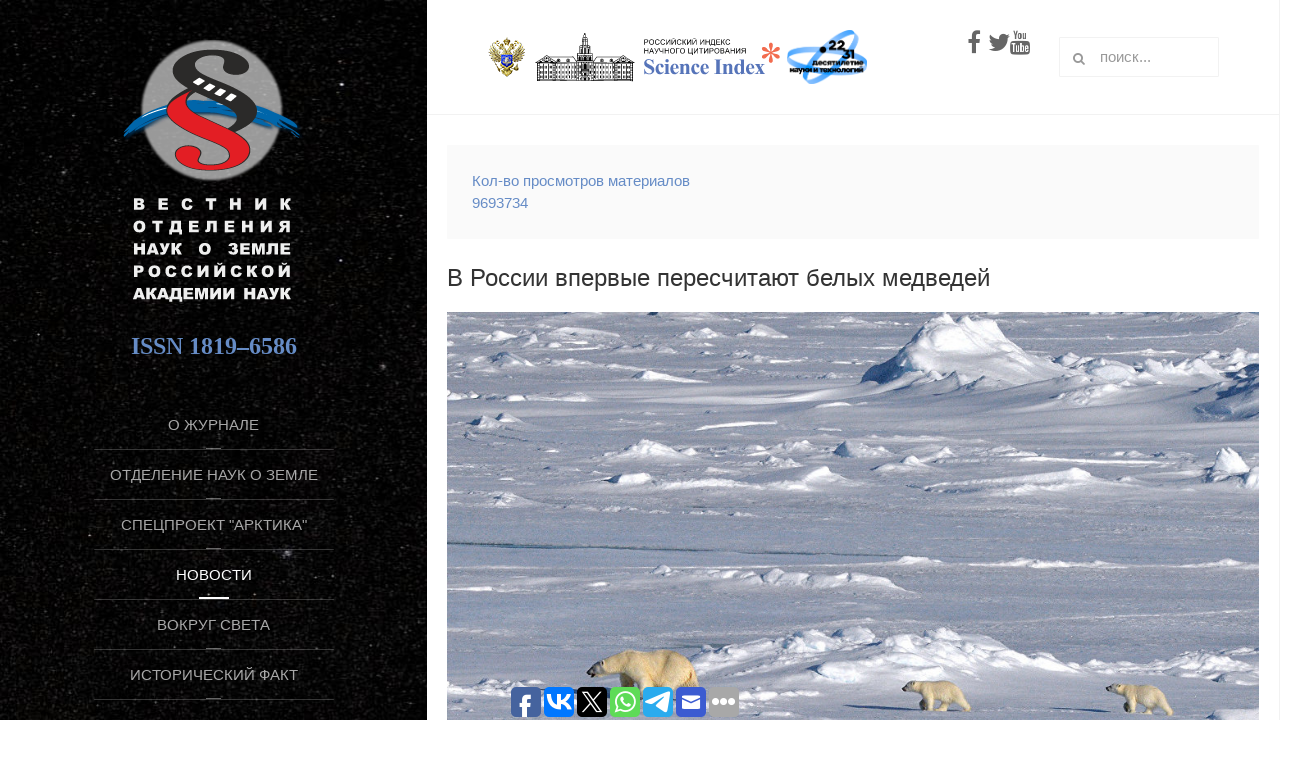

--- FILE ---
content_type: text/html; charset=utf-8
request_url: https://onznews.wdcb.ru/arktika/v-rossii-vpervye-pereschitayut-belykh-medvedej.html
body_size: 12498
content:
<!DOCTYPE HTML>
<html lang="ru-ru" dir="ltr"  data-config='{"twitter":0,"plusone":0,"facebook":0,"style":"default"}'>

<head>
  <meta name="msvalidate.01" content="B370973DC22C5F2B7240530165C07C25" />
  <meta name="google-site-verification" content="N300DSnNemNC6nB9UAKYYsewlLuy21SAxjyZs0PWZKo" />
      <!-- Polyfills for IE 11 
    <script src="https://cdnjs.cloudflare.com/ajax/libs/es6-shim/0.35.3/es6-shim.min.js"></script>
    <script src="https://polyfill.io/v3/polyfill.min.js?features=IntersectionObserver"></script> -->
<meta http-equiv="X-UA-Compatible" content="IE=edge">
<meta name="viewport" content="width=device-width, initial-scale=1">
<meta charset="utf-8" />
	<base href="https://onznews.wdcb.ru/arktika/v-rossii-vpervye-pereschitayut-belykh-medvedej.html" />
	<meta name="keywords" content="белые медведи, Арктика, науки о Земле, экология, нацпроект" />
	<meta name="author" content="Т. Пономаренко" />
	<meta property="og:image" content="https://onznews.wdcb.ru/images/news20/feb20/769282.jpg" />
	<meta property="twitter:image" content="https://onznews.wdcb.ru/images/news20/feb20/769282.jpg" />
	<meta property="og:title" content="В России впервые пересчитают белых медведей" />
	<meta property="twitter:title" content="В России впервые пересчитают белых медведей" />
	<meta property="og:description" content="В России впервые пересчитают белых медведей" />
	<meta property="twitter:description" content="В России впервые пересчитают белых медведей" />
	<meta name="description" content="В России впервые пересчитают белых медведей" />
	<meta name="generator" content="Joomla! - Open Source Content Management" />
	<title>В России впервые пересчитают белых медведей</title>
	<link href="/templates/yoo_aurora/favicon.ico" rel="shortcut icon" type="image/vnd.microsoft.icon" />
	<link href="/media/template/gzip.php?style-24ca9edb.css" rel="stylesheet" />
	<link href="https://onznews.wdcb.ru/plugins/content/fastsocialshare/style/style.css" rel="stylesheet" />
	<link href="/plugins/system/jce/css/content.css?badb4208be409b1335b815dde676300e" rel="stylesheet" />
	<link href="/plugins/content/pdf_embed/assets/css/style.css" rel="stylesheet" />
	<style>

 .cloaked_email span:before { content: attr(data-ep-a282b); } .cloaked_email span:after { content: attr(data-ep-b8994); } 

	</style>
	<script src="/media/template/gzip.php?jquery.min-08e2b163.js"></script>
	<script src="/media/template/gzip.php?jquery-noconflict-a171ae0f.js"></script>
	<script src="/media/template/gzip.php?jquery-migrate.min-c134be55.js"></script>
	<script src="/media/template/gzip.php?bootstrap.min-0e4f1a4a.js"></script>
	<script src="/media/widgetkit/uikit2-409ab3d1.js"></script>
	<script src="/media/widgetkit/wk-scripts-01098e81.js"></script>
	<script>
jQuery(function($){ initTooltips(); $("body").on("subform-row-add", initTooltips); function initTooltips (event, container) { container = container || document;$(container).find(".hasTooltip").tooltip({"html": true,"container": "body"});} });
 window.RegularLabs=window.RegularLabs||{};window.RegularLabs.EmailProtector=window.RegularLabs.EmailProtector||{unCloak:function(e,g){document.querySelectorAll("."+e).forEach(function(a){var f="",c="";a.className=a.className.replace(" "+e,"");a.querySelectorAll("span").forEach(function(d){for(name in d.dataset)0===name.indexOf("epA")&&(f+=d.dataset[name]),0===name.indexOf("epB")&&(c=d.dataset[name]+c)});if(c){var b=a.nextElementSibling;b&&"script"===b.tagName.toLowerCase()&&b.parentNode.removeChild(b);b=f+c;g?(a.parentNode.href="mailto:"+b,a.parentNode.removeChild(a)):a.innerHTML=b}})}}; 
GOOGLE_MAPS_API_KEY = "AIzaSyCyz2dxzgRS3kxGNknbvHoT1hqpchXnZps";
	</script>
	<meta property="og:title" content="В России впервые пересчитают белых медведей" />
	<meta property="og:type" content="article" />
	<meta property="og:image" content="https://onznews.wdcb.ru/images/news20/feb20/769282.jpg" />
	<meta property="og:url" content="https://onznews.wdcb.ru/arktika/v-rossii-vpervye-pereschitayut-belykh-medvedej.html" />
	<meta property="og:site_name" content="Журнал &quot;Вестник Отделения наук о Земле РАН&quot;" />
	<meta property="og:description" content="В России впервые пересчитают белых медведей" />

<link rel="apple-touch-icon-precomposed" href="/templates/yoo_aurora/apple_touch_icon.png">
<link rel="stylesheet" href="/media/template/gzip.php?bootstrap-0d99f48f.css">
<link rel="stylesheet" href="/media/template/gzip.php?theme-c73d05e6.css">
<script src="/media/template/gzip.php?theme-aa252057.js"></script>
  <script async src="//pagead2.googlesyndication.com/pagead/js/adsbygoogle.js"></script>
<script>
  (adsbygoogle = window.adsbygoogle || []).push({
    google_ad_client: "ca-pub-3747899550599414",
    enable_page_level_ads: true
  });
</script>

</head>

<body class="tm-isblog  tm-section-divider tm-sidebar-width-33 tm-sidebar-parallax tm-sidebar-background-fixed">

<div class="uk-grid tm-wrapper" data-uk-grid-match>

        <div class="uk-width-1-1 tm-sidebar-wrapper uk-hidden-medium uk-hidden-small">

                <div class="tm-sidebar-menu-container" data-uk-sticky>

                        <a class="tm-sidebar-logo" href="https://onznews.wdcb.ru">
	<!-- <img src="/images/onznews_logo.png" alt="Вестник ОНЗ РАН" width="150" /> --><img src="/images/onznews_logo_2016.svg" alt="Вестник ОНЗ РАН" width="200" />

	<div style="align: left;"><span style="font-family: impact, chicago; font-size: 18pt;"><strong>ISSN 1819–6586</strong></span></div></a>
            
                        <nav class="tm-sidebar-nav">
                <ul class="uk-navbar-nav uk-hidden-small">
<li><a href="/edbrd.html">О журнале</a></li><li class="uk-parent" data-uk-dropdown="{'preventflip':'y'}" aria-haspopup="true" aria-expanded="false"><a href="#">Отделение наук о Земле РАН</a>
<div class="uk-dropdown uk-dropdown-navbar uk-dropdown-width-1"><div class="uk-grid uk-dropdown-grid"><div class="uk-width-1-1"><ul class="uk-nav uk-nav-navbar"><li><a href="/news17/istoriya-otdeleniya-nauk-o-zemle-ran.html">История ОНЗ РАН</a></li><li><a href="/news17/galereya-akademikov-sekretarej-onz-ran.html">Галерея академиков-секретарей ОНЗ РАН</a></li></ul></div></div></div></li><li><a href="/arktika.html">Спецпроект "Арктика"</a></li><li class="uk-parent uk-active" data-uk-dropdown="{'preventflip':'y'}" aria-haspopup="true" aria-expanded="false"><a href="#">Новости</a>
<div class="uk-dropdown uk-dropdown-navbar uk-dropdown-width-3"><div class="uk-grid uk-dropdown-grid"><div class="uk-width-1-3"><ul class="uk-nav uk-nav-navbar"><li><a href="/jan26.html">Текущий выпуск</a></li><li><a href="/">Декабрь 2025</a></li><li><a href="/nov25.html">Ноябрь 2025 </a></li><li><a href="/oct25.html">Октябрь 2025</a></li><li><a href="/sep25.html">Сентябрь 2025</a></li><li><a href="/aug25.html">Август 2025</a></li><li><a href="/jul25.html">Июль 2025</a></li><li><a href="/jun25.html">Июнь 2025</a></li><li><a href="/may25.html">Май 2025</a></li><li><a href="/apr25.html">Апрель 2025</a></li><li><a href="/mar25.html">Март 2025</a></li><li><a href="/yan25.html">Январь 2025</a></li><li><a href="/feb25.html">Февраль 2025</a></li><li><a href="/yan22.html">Январь 2022</a></li><li><a href="/dec21.html">Декабрь 2021</a></li><li><a href="/">Ноябрь 2021</a></li><li><a href="/mar21.html">Март 2021</a></li><li><a href="/oct21.html">Октябрь 2021</a></li><li><a href="/">Сентябрь 2021</a></li><li><a href="/">Август 2021</a></li><li><a href="/jul21.html">Июль 2021</a></li><li><a href="/may21.html">Май 2021</a></li><li><a href="/jun21.html">Июнь 2021</a></li><li><a href="/apr21.html">Апрель 2021</a></li><li><a href="/feb21.html">Февраль 2021</a></li></ul></div><div class="uk-width-1-3"><ul class="uk-nav uk-nav-navbar"><li><a href="/yan21.html"> Январь 2021</a></li><li><a href="/dec20.html">Декабрь 2020</a></li><li><a href="/nov20.html">Ноябрь 2020</a></li><li><a href="/oct20.html">Октябрь 2020</a></li><li><a href="/sep20.html">Сентябрь 2020</a></li><li><a href="/jul20.html">Июль 2020</a></li><li><a href="/avg20.html">Август 2020</a></li><li><a href="/dec24.html">Декабрь 2024</a></li><li><a href="/nov24.html">Ноябрь 2024</a></li><li><a href="/oct24.html">Октябрь 2024</a></li><li><a href="/sep24.html">Сентябрь 2024</a></li><li><a href="/jul24.html">Июль 2024</a></li><li><a href="/aug24.html">Август 2024</a></li><li><a href="/jun24.html">Июнь 2024</a></li><li><a href="/jun20.html">Июнь 2020</a></li><li><a href="/may24.html">Май 2024</a></li><li><a href="/apr24.html">Апрель 2024</a></li><li><a href="/mar24.html">Март 2024</a></li><li><a href="/feb24.html">Февраль 2024</a></li><li><a href="/yan24.html">Январь 2024</a></li><li><a href="/dec23.html">Декабрь 2023</a></li><li><a href="/nov23.html">Ноябрь 2023</a></li><li><a href="/oct23.html">Октябрь 2023</a></li><li><a href="/sep23.html">Сентябрь 2023</a></li></ul></div><div class="uk-width-1-3"><ul class="uk-nav uk-nav-navbar"><li><a href="/">Август 2023</a></li><li><a href="/jul23.html">Июль 2023</a></li><li><a href="/">Июнь 2023</a></li><li><a href="/may23.html">Май 2023</a></li><li><a href="/apr23.html">Апрель 2023</a></li><li><a href="/mar23.html">Март 2023</a></li><li><a href="/">Февраль 2023</a></li><li><a href="/yan23.html">Январь 2023</a></li><li><a href="/dec22.html">Декабрь 2022</a></li><li><a href="/nov22.html">Ноябрь 2022</a></li><li><a href="/apr20.html">Апрель 2020</a></li><li><a href="/may20.html">Май 2020</a></li><li><a href="/mar20.html">Март 2020</a></li><li class="uk-active"><a href="/feb20.html">Февраль 2020</a></li><li><a href="/yan20.html">Январь 2020</a></li><li><a href="/">Октябрь 2022</a></li><li><a href="/sep22.html">Сентябрь 2022</a></li><li><a href="/aug22.html">Август 2022</a></li><li><a href="/jul22.html">Июль 2022</a></li><li><a href="/">Июнь 2022</a></li><li><a href="/may22.html">Май 2022</a></li><li><a href="/apr22.html">Апрель 2022</a></li><li><a href="/">Март 2022</a></li><li><a href="/feb22.html">Февраль 2022</a></li></ul></div></div></div></li><li><a href="/rWorld.html">Вокруг света</a></li><li class="uk-parent" data-uk-dropdown="{'preventflip':'y'}" aria-haspopup="true" aria-expanded="false"><a href="#">Исторический факт</a>
<div class="uk-dropdown uk-dropdown-navbar uk-dropdown-width-1"><div class="uk-grid uk-dropdown-grid"><div class="uk-width-1-1"><ul class="uk-nav uk-nav-navbar"><li><a href="/istoricheskij-fakt/istoricheskij-fakt-2022.html">2022</a></li><li><a href="/istoricheskij-fakt/istoricheskij-fakt-2021.html">2021</a></li><li><a href="/istoricheskij-fakt/istoricheskij-fakt-2020.html">2020</a></li><li><a href="/istoricheskij-fakt/istoricheskij-fakt-2019.html">2019</a></li><li><a href="/istoricheskij-fakt/istoricheskij-fakt-2018.html">2018</a></li></ul></div></div></div></li><li class="uk-parent" data-uk-dropdown="{'preventflip':'y'}" aria-haspopup="true" aria-expanded="false"><a href="#">Научные статьи</a>
<div class="uk-dropdown uk-dropdown-navbar uk-dropdown-width-2"><div class="uk-grid uk-dropdown-grid"><div class="uk-width-1-2"><ul class="uk-nav uk-nav-navbar"><li><a href="/publications/publ25.html">Статьи 2025</a></li><li><a href="/publications/publ22.html">Статьи 2022</a></li><li><a href="/publications/publ21.html">Статьи 2021</a></li><li><a href="/publications/publ20.html">Статьи 2020</a></li><li><a href="/publications/publ19.html">Статьи 2019</a></li><li><a href="/publications/publ18.html">Статьи 2018</a></li><li><a href="/publications/publ17.html">Статьи 2017</a></li><li><a href="/publications/publ16.html">Статьи 2016</a></li></ul></div><div class="uk-width-1-2"><ul class="uk-nav uk-nav-navbar"><li><a href="/publications/publ15.html">Статьи 2015</a></li><li><a href="/publications/publ14.html">Статьи 2014</a></li><li><a href="/publications/publ13.html">Статьи 2013</a></li><li><a href="/publications/publ12.html">Статьи 2012</a></li><li><a href="/publications/publ11.html">Статьи 2011</a></li><li><a href="/publications/publ10.html">Статьи 2010</a></li><li><a href="/publications/publ09.html">Статьи 2009</a></li></ul></div></div></div></li><li><a href="/intervyu.html">Интервью</a></li><li><a href="/presentations/onlinepres.html">Видеопрезентации</a></li><li><a href="/covid-19.html">COVID-19: мнение учёных</a></li><li class="uk-parent" data-uk-dropdown="{'preventflip':'y'}" aria-haspopup="true" aria-expanded="false"><a href="#">Авторам</a>
<div class="uk-dropdown uk-dropdown-navbar uk-dropdown-width-1"><div class="uk-grid uk-dropdown-grid"><div class="uk-width-1-1"><ul class="uk-nav uk-nav-navbar"><li><a href="/authors/artstyle.html">Рекомендации</a></li></ul></div></div></div></li><li class="uk-parent" data-uk-dropdown="{'preventflip':'y'}" aria-haspopup="true" aria-expanded="false"><a href="#">Архив новостей</a>
<div class="uk-dropdown uk-dropdown-navbar uk-dropdown-width-3"><div class="uk-grid uk-dropdown-grid"><div class="uk-width-1-3"><ul class="uk-nav uk-nav-navbar"><li class="uk-parent"><a href="#">Новости 2019</a>
<ul class="uk-nav-sub"><li><a href="/dec19.html">Декабрь 2019</a></li><li><a href="/nov19.html">Ноябрь 2019</a></li><li><a href="/oct19.html">Октябрь 2019</a></li><li><a href="/sep19.html">Сентябрь 2019</a></li><li><a href="/aug19.html">Август 2019</a></li><li><a href="/jul19.html">Июль 2019</a></li><li><a href="/jun19.html">Июнь 2019</a></li><li><a href="/may19.html">Май 2019</a></li><li><a href="/apr19.html">Апрель 2019</a></li><li><a href="/mar19.html">Март 2019</a></li><li><a href="/feb19.html">Февраль 2019</a></li><li><a href="/yan19.html">Январь 2019</a></li></ul></li><li class="uk-parent uk-nav-header">Новости 2018
<ul class="uk-nav-sub"><li><a href="/dec18.html">Декабрь 2018</a></li><li><a href="/nov18.html">Ноябрь 2018</a></li><li><a href="/oct18.html">Октябрь 2018</a></li><li><a href="/sep18.html">Сентябрь 2018</a></li><li><a href="/aug18.html">Август 2018</a></li><li><a href="/jul18.html">Июль 2018</a></li><li><a href="/jun18.html">Июнь 2018</a></li><li><a href="/may18.html">Май 2018</a></li><li><a href="/apr18.html">Апрель 2018</a></li><li><a href="/mar18.html">Март 2018</a></li><li><a href="/feb18.html">Февраль 2018</a></li><li><a href="/yan18.html">Январь 2018</a></li></ul></li></ul></div><div class="uk-width-1-3"><ul class="uk-nav uk-nav-navbar"><li class="uk-parent uk-nav-header">Новости 2016
<ul class="uk-nav-sub"><li><a href="/dec16.html">Декабрь 2016</a></li><li><a href="/nov16.html">Ноябрь 2016</a></li><li><a href="/oct16.html">Октябрь 2016</a></li><li><a href="/sep16.html">Сентябрь 2016</a></li><li><a href="/aug16.html">Август 2016</a></li><li><a href="/jul16.html">Июль 2016</a></li><li><a href="/jun16.html">Июнь 2016</a></li><li><a href="/may16.html">Май 2016</a></li><li><a href="/apr16.html">Апрель 2016</a></li><li><a href="/mar16.html">Март 2016</a></li><li><a href="/feb16.html">Февраль 2016</a></li><li><a href="/yan16.html">Январь 2016</a></li></ul></li><li><a href="/yan15.html">Новости 2015</a></li></ul></div><div class="uk-width-1-3"><ul class="uk-nav uk-nav-navbar"><li class="uk-parent uk-nav-header">Новости 2017
<ul class="uk-nav-sub"><li><a href="/dec17.html">Декабрь 2017</a></li><li><a href="/nov17.html">Ноябрь 2017</a></li><li><a href="/oct17.html">Октябрь 2017</a></li><li><a href="/sep17.html">Сентрябрь 2017</a></li><li><a href="/aug17.html">Август 2017</a></li><li><a href="/jul17.html">Июль 2017</a></li><li><a href="/jun17.html">Июнь 2017</a></li><li><a href="/may17.html">Май 2017</a></li><li><a href="/apr17.html">Апрель-2017</a></li><li><a href="/mar17.html">Март 2017</a></li><li><a href="/feb17.html">Февраль 2017</a></li><li><a href="/yan17.html">Январь 2017</a></li></ul></li></ul></div></div></div></li><li><a href="/edbrd/edbrd-0905.html">Контакты</a></li><li><a href="/blagodarnosti.html">Благодарности</a></li></ul>            </nav>
            
        </div>
        
                <div class="tm-sidebar-widget-container">

            
                        <div class="tm-sidebar-social uk-flex uk-flex-middle uk-flex-center">
                <div class="">
	<div style="align: left;"><span style="font-family: impact, chicago; font-size: 18pt;"><strong>ISSN 1819-6586</strong></span></div>
<a href="https://twitter.com/onznews" target="_blank" rel="noopener noreferrer" title="Вестник ОНЗ РАН Twitter"><em class="uk-icon-twitter"></em></a><a href="https://www.youtube.com/user/onznews" target="_blank" rel="noopener noreferrer" title="Вестник ОНЗ РАН YouTube Channel"><em class="uk-icon-youtube"></em></a></div>            </div>
            
        </div>
        
    </div>
    
    <div class="uk-width-1-1 tm-content-wrapper tm-footer-true">

            <div class="tm-toolbar uk-flex uk-flex-middle uk-flex-space-between uk-hidden-small uk-hidden-medium">

                            <div><div class="uk-panel">
	<a href="https://www.minobrnauki.gov.ru/" target="_blank" rel="noopener noreferrer" title="Министерство науки и высшего образования Российской Федерации (Минобрнауки России)"><img src="/images/MinisterstvoNaukiIVysshegoObrazovaniya.png" alt="MinisterstvoNaukiIVysshegoObrazovaniya" width="40" height="40" /></a>&nbsp; <a href="http://ras.ru" target="_blank" rel="noopener noreferrer" title="Российская академия наук"><img src="/images/logo/ras-logo.svg" alt="Российская академия наук" height="35" /></a>&nbsp;&nbsp;<a href="http://elibrary.ru/project_risc.asp" target="_blank" rel="noopener noreferrer" title="Российский индекс научного цитирования (РИНЦ)"><img src="/images/logo/scienceindex_logo.svg" alt="Российский индекс научного цитирования (РИНЦ)" width="140" height="40" /></a> <a href="https://xn--80aa3ak5a.xn--p1ai/" target="_blank" rel="noopener"><img src="/images/banners/10SciTechYear.png" alt="Год науки итехнологий" width="80" /></a><img alt="" width="100" />
<div style="float: right; font-size: 24px;"><a href="https://www.facebook.com/onzran" target="_blank" rel="noopener noreferrer" title="Вестник ОНЗ РАН Facebook"><em class="uk-icon-facebook"></em></a> <a href="https://twitter.com/onznews" target="_blank" rel="noopener noreferrer" title="Вестник ОНЗ РАН Twitter"><em class="uk-icon-twitter"></em></a><a href="https://www.youtube.com/user/onznews" target="_blank" rel="noopener noreferrer" title="Вестник ОНЗ РАН YouTube Channel"><em class="uk-icon-youtube"></em></a></div></div></div>
            
                            <div class="tm-search uk-text-right">
                    
<form id="search-40-6970a926018f5" class="uk-search" action="/feb20.html" method="post" data-uk-search="{'source': '/index.php?option=com_search&amp;tmpl=raw&amp;type=json&amp;ordering=&amp;searchphrase=all', 'param': 'searchword', 'msgResultsHeader': 'Результаты поиска', 'msgMoreResults': 'Показать все результаты', 'msgNoResults': 'Ничего не найдено!', flipDropdown: 1}">
	<input class="uk-search-field" type="text" name="searchword" placeholder="поиск...">
	<input type="hidden" name="task"   value="search">
	<input type="hidden" name="option" value="com_search">
	<input type="hidden" name="Itemid" value="107">
</form>
                </div>
            
        </div>
    
            <nav class="tm-navbar uk-navbar uk-hidden-large">

                            <a href="#offcanvas" class="uk-navbar-toggle" data-uk-offcanvas></a>
            
                            <div class="uk-navbar-content uk-navbar-center"><a class="tm-logo-small" href="https://onznews.wdcb.ru">
	<img class="uk-responsive-height" src="/images/onznews_logo_small.png" alt="Вестник ОНЗ РАН" width="120" /></a></div>
            
        </nav>
    
        
        <div class="tm-content-container">

            
            
            
            
                        <hr class="tm-grid-divider">
            <div class="tm-middle uk-grid" data-uk-grid-match data-uk-grid-margin>

                                <div class="tm-main uk-width-medium-1-1">

                                        <section class="tm-main-top uk-grid uk-grid-divider" data-uk-grid-match="{target:'> div > .uk-panel'}" data-uk-grid-margin>
<div class="uk-width-1-1"><div class="uk-panel uk-panel-box uk-text-primary"><dl class="stats-moduleuk-text-primary">
	<dt>Кол-во просмотров материалов</dt>
	<dd>9693734</dd>
</dl>
</div></div>
</section>
                    
                                        <main class="tm-content">

                        
                        <div id="system-message-container">
</div>
<article class="uk-article" data-permalink="http://onznews.wdcb.ru/arktika/v-rossii-vpervye-pereschitayut-belykh-medvedej.html">

	
		<h1 class="uk-article-title">
					В России впервые пересчитают белых медведей			</h1>
	
	
	
	
	
			
<figure class="uk-overlay uk-overlay-hover"><img src="/images/news20/feb20/769282.jpg" alt="rift rio grande" class="uk-responsive-height uk-overlay-scale" /> <figcaption class="uk-overlay-panel uk-overlay-background uk-overlay-bottom uk-overlay-slide-bottom"> Фото: freepik.com</figcaption></figure>
<p>12 февраля 2020 г.</p>
<p>В России в&nbsp;рамках нацпроекта «Экология» впервые в&nbsp;истории страны проведут полный учёт численности белого медведя. Такое решение было принято по&nbsp;итогам заседания рабочей группы при&nbsp;<strong>Минприроды России</strong> по&nbsp;вопросам сохранения и&nbsp;восстановления белого медведя.</p>
 
<p>Планируется, что в&nbsp;2021 году будет проведён авиаучёт хищников в&nbsp;Чукотском и&nbsp;Восточно-Сибирском морях, в&nbsp;2022 году&nbsp;— в&nbsp;море Лаптевых и&nbsp;Карском море, в&nbsp;2023-м&nbsp;— в&nbsp;восточной части Баренцева моря и&nbsp;акватории Земли Франца Иосифа.</p>
<p>«Таким образом, впервые в&nbsp;истории будут получены самые полные данные о&nbsp;состоянии популяции белого медведя на&nbsp;территории нашей страны»,&nbsp;— сообщает пресс-служба министерства.<br />Ключевой темой встречи стало планирование и&nbsp;предстоящая подготовка к&nbsp;мониторингу популяции на&nbsp;территории России.</p>
<p>«В соответствии с&nbsp;дорожной картой проекта, 2020 год отведён подготовительным мероприятиям: разработке, утверждению и&nbsp;согласованию детального плана авиаучётных работ, проведению тренингов для&nbsp;участников проекта, закупке оборудования, разработке и&nbsp;утверждению методических рекомендаций по&nbsp;организации и&nbsp;проведению учёта белого медведя»,&nbsp;— говорится в&nbsp;сообщении.</p>
<p>На встрече рабочей группы также отметили, что в&nbsp;ходе изучения косолапых предусмотрена реализация не&nbsp;только стратегии сохранения белого медведя в&nbsp;России, но&nbsp;и соблюдение международных соглашений, таких как&nbsp;соглашение о&nbsp;сохранении белых медведей 1973 года, заключённое между СССР, Канадой, Данией, Норвегией и&nbsp;США, а&nbsp;также соглашение между правительствами России и&nbsp;США о&nbsp;сохранении и&nbsp;использовании чукотско-аляскинской популяции белого медведя, заключённого в&nbsp;2000 году.</p>
<p>Источник: <strong>Arctic.ru</strong></p>	
	
	
		<p><a href="/index.php?option=com_content&amp;view=article&amp;id=1557%3Av-rossii-vpervye-pereschitayut-belykh-medvedej&amp;catid=160&amp;tmpl=component&amp;print=1&amp;layout=default&amp;Itemid=713" class="uk-margin-right" title="Распечатать материал < В России впервые пересчитают белых медведей >" onclick="window.open(this.href,'win2','status=no,toolbar=no,scrollbars=yes,titlebar=no,menubar=no,resizable=yes,width=640,height=480,directories=no,location=no'); return false;" rel="nofollow">	Печать</a><a href="/index.php?option=com_mailto&amp;tmpl=component&amp;template=yoo_aurora&amp;link=7387e0025b151eb6120288c6721b7968f1a7f1c3" class="uk-margin-right" title="Отправить ссылку другу" onclick="window.open(this.href,'win2','width=400,height=450,menubar=yes,resizable=yes'); return false;" rel="nofollow">	E-mail</a></p>
	
	
		<ul class="uk-pagination">
				<li class="uk-pagination-previous">
			<a href="/arktika/raskryta-pravda-o-klimaticheskoj-bombe-v-arktike.html"><i class="uk-icon-angle-double-left"></i> Назад</a>
		</li>
		
				<li class="uk-pagination-next">
			<a href="/arktika/tayanie-ldov-izmenilo-arkticheskoe-techenie.html">Вперед <i class="uk-icon-angle-double-right"></i></a>
		</li>
			</ul>
	
	
</article><div><a href="http://www.artio.net" style="font-size: 8px; visibility: visible; display: inline;" title="Web development, Joomla, CMS, CRM, Online shop software, databases">Joomla SEF URLs by Artio</a></div>
                    </main>
                    
                    
                </div>
                
                                                
            </div>
            
            
            
            
            

        </div>

        
                <div class="tm-block-footer uk-text-center uk-text-muted">

            <div class="uk-panel">
	<p><abbr title="International Standard Serial Number">ISSN</abbr><span class="hidden">:</span> 1819-6586</p>
<div itemscope="itemscope" itemtype="http://schema.org/Organization">
<div class="uk-block-footer uk-block-secondary uk-contrast" style="font-size: 0.6875em; line-height: 1.455em;"><em class="uk-icon-copyright"></em> 2009–<script type="text/javascript">document.write(new Date().getFullYear())</script>
<span itemprop="name">"Вестник ОНЗ РАН"</span> издается <a href="http://www.gcras.ru" target="_blank" rel="noopener noreferrer">Геофизическим центром РАН</a>&nbsp;&nbsp;&nbsp;<span class="uk-text-bold uk-text-primary uk-text-large">18+</span><br />При полном или частичном использовании материалов ссылка на "Вестник&nbsp;ОНЗ&nbsp;РАН" обязательна. Для сетевых изданий обязательна гиперссылка на сайт "Вестника&nbsp;ОНЗ&nbsp;РАН"&nbsp;— onznews.wdcb.ru. <br />Средство массовой информации "Вестник Отделения наук о Земле РАН" зарегистрировано 04 октября 2011 года в форме распространения "Электронное периодическое издание". Выдано свидетельство о регистрации СМИ ЭЛ № ФС 77 - 46858 от 04.10.2011.<br />
<div itemscope="itemscope" itemtype="http://schema.org/PostalAddress" itemprop="address"><em class="uk-icon-envelope"></em>&nbsp;Адрес:&nbsp;<span itemprop="streetAddress">ул. Молодежная, д. 3</span>, г. <span itemprop="addressLocality">Москва</span>, <span itemprop="postalCode">119296</span></div>
<em class="uk-icon-envelope-o"></em>&nbsp;<!-- Этот адрес электронной почты защищен от спам-ботов. --><a href="javascript:/* Этот адрес электронной почты защищен от спам-ботов.*/"><span onclick="yaCounter331019.reachGoal('pismo');" itemprop="email"><span class="cloaked_email ep_2ae99068"><span data-ep-a282b="o&#110;&#122;" data-ep-b8994=""><span data-ep-b8994="&#46;&#114;&#117;" data-ep-a282b="&#110;e&#119;"><span data-ep-b8994="dcb" data-ep-a282b="s&#64;w"></span></span></span></span></span><script>RegularLabs.EmailProtector.unCloak("ep_2ae99068");</script><span class="cloaked_email ep_b1df7074" style="display:none;"><span data-ep-b8994="" data-ep-a282b="on&#122;"><span data-ep-a282b="n&#101;w" data-ep-b8994=".&#114;u"><span data-ep-a282b="&#115;&#64;w" data-ep-b8994="&#100;cb"></span></span></span></span></a><script>RegularLabs.EmailProtector.unCloak("ep_b1df7074", true);</script>,&nbsp;<em class="uk-icon-phone"></em>&nbsp;<span itemprop="telephone">+7-495&nbsp;930-05-46</span>,&nbsp;<em class="uk-icon-fax"></em>&nbsp;<span itemprop="faxNumber">+7-495&nbsp;930-05-06</span> <a href="https://webmaster.yandex.ru/siteinfo/?site=https://onznews.wdcb.ru"><br /><img src="https://yandex.ru/cycounter?https://onznews.wdcb.ru&theme=light&lang=ru" alt="" width="88" height="31" border="0" /></a></div>
</div></div>
        </div>
        
                <footer class="tm-footer uk-flex uk-flex-middle uk-flex-center">

                        <a class="tm-totop-scroller" data-uk-smooth-scroll href="#"></a>
            
            <div class="uk-panel"><ul class="uk-subnav uk-subnav-line">
<li><a href="http://onznews.wdcb.ru">Главная</a></li><li><a href="/publications/publ15.html">Статьи</a></li><li><a href="/edbrd.html">О журнале</a></li><li><a href="/index.php?Itemid=587&amp;option=com_osmap&amp;view=xml&amp;id=1&amp;format=xml">sitemap-xml</a></li><li><a href="/istoricheskij-fakt.html">istoricheskij-fakt-2018</a></li></ul></div>
        </footer>
        
    </div>

</div>

<!-- Yandex.Metrika informer --> <a href="https://metrika.yandex.ru/stat/?id=331019&amp;from=informer" target="_blank" rel="nofollow"><img src="https://informer.yandex.ru/informer/331019/1_0_2086CAFF_0066AAFF_1_pageviews" style="width:80px; height:15px; border:0;" alt="Яндекс.Метрика" title="Яндекс.Метрика: данные за сегодня (просмотры)" class="ym-advanced-informer" data-cid="331019" data-lang="ru" /></a> <!-- /Yandex.Metrika informer --> <!-- Yandex.Metrika counter --> <script type="text/javascript" > (function(m,e,t,r,i,k,a){m[i]=m[i]||function(){(m[i].a=m[i].a||[]).push(arguments)}; m[i].l=1*new Date();k=e.createElement(t),a=e.getElementsByTagName(t)[0],k.async=1,k.src=r,a.parentNode.insertBefore(k,a)}) (window, document, "script", "https://mc.yandex.ru/metrika/tag.js", "ym"); ym(331019, "init", { clickmap:true, trackLinks:true, accurateTrackBounce:true }); </script> <noscript><div><img src="https://mc.yandex.ru/watch/331019" style="position:absolute; left:-9999px;" alt="" /></div></noscript> <!-- /Yandex.Metrika counter -->




<!------------------- STAR COUNTERS  ------------->

<!--LiveInternet counter--><script type="text/javascript">document.write("<a href='//www.liveinternet.ru/click' target=_blank><img src='//counter.yadro.ru/hit?t26.11;r" + escape(top.document.referrer) + ((typeof(screen)=="undefined")?"":";s"+screen.width+"*"+screen.height+"*"+(screen.colorDepth?screen.colorDepth:screen.pixelDepth)) + ";u" + escape(document.URL) +";h"+escape(document.title.substring(0,80)) +  ";" + Math.random() + "' border=0 width=88 height=15 alt='' title='LiveInternet: показано число посетителей за сегодня'><\/a>")</script><!--/LiveInternet-->
<!-- Rating@Mail.ru counter -->
<script type="text/javascript">
var _tmr = window._tmr || (window._tmr = []);
_tmr.push({id: "2764511", type: "pageView", start: (new Date()).getTime()});
(function (d, w, id) {
  if (d.getElementById(id)) return;
  var ts = d.createElement("script"); ts.type = "text/javascript"; ts.async = true; ts.id = id;
  ts.src = (d.location.protocol == "https:" ? "https:" : "http:") + "//top-fwz1.mail.ru/js/code.js";
  var f = function () {var s = d.getElementsByTagName("script")[0]; s.parentNode.insertBefore(ts, s);};
  if (w.opera == "[object Opera]") { d.addEventListener("DOMContentLoaded", f, false); } else { f(); }
})(document, window, "topmailru-code");
</script><noscript><div style="position:absolute;left:-10000px;">
<img src="//top-fwz1.mail.ru/counter?id=2764511;js=na" style="border:0;" height="1" width="1" alt="Рейтинг@Mail.ru" />
</div></noscript>
<!-- //Rating@Mail.ru counter -->


<!-- Top100 (Kraken) Widget -->
<span id="top100_widget"></span>
<!-- END Top100 (Kraken) Widget -->

<!-- Top100 (Kraken) Counter -->
<script>
    (function (w, d, c) {
    (w[c] = w[c] || []).push(function() {
        var options = {
            project: 4425114,
            element: 'top100_widget',
        };
        try {
            w.top100Counter = new top100(options);
        } catch(e) { }
    });
    var n = d.getElementsByTagName("script")[0],
    s = d.createElement("script"),
    f = function () { n.parentNode.insertBefore(s, n); };
    s.type = "text/javascript";
    s.async = true;
    s.src =
    (d.location.protocol == "https:" ? "https:" : "http:") +
    "//st.top100.ru/top100/top100.js";

    if (w.opera == "[object Opera]") {
    d.addEventListener("DOMContentLoaded", f, false);
} else { f(); }
})(window, document, "_top100q");
</script>
<noscript>
  <img src="//counter.rambler.ru/top100.cnt?pid=4425114" alt="Топ-100" />
</noscript>
<!-- END Top100 (Kraken) Counter -->


<style>.async-hide { opacity: 0 !important} </style>
<script>(function(a,s,y,n,c,h,i,d,e){s.className+=' '+y;h.start=1*new Date;
h.end=i=function(){s.className=s.className.replace(RegExp(' ?'+y),'')};
(a[n]=a[n]||[]).hide=h;setTimeout(function(){i();h.end=null},c);h.timeout=c;
})(window,document.documentElement,'async-hide','dataLayer',4000,
{'GTM-M5M9C8D':true});</script>




<!-- Разметка JSON-LD, созданная Мастером разметки структурированных данных. -->
<script type="application/ld+json">
{
  "@context" : "http://schema.org",
  "@type" : "LocalBusiness",
  "name" : "Вестник ОНЗ РАН",
  "image" : "https://onznews.wdcb.ru/images/onznews_logo_2016.svg",
  "telephone" : "+7-495 930-05-46",
  "email" : "onznews" + String.fromCharCode(64) + "wdcb" + String.fromCharCode(46) + "ru",
  "address" : {
    "@type" : "PostalAddress",
    "streetAddress" : "ул. Молодежная, д. 3",
    "addressLocality" : "Москва",
    "addressCountry" : "РФ",
    "postalCode" : "119296"
  },
  "openingHoursSpecification" : [
   {
      "@type": "OpeningHoursSpecification",
      "closes": "17:00:00",
      "dayOfWeek": "http://schema.org/Monday",
      "opens": "09:00:00"
    },
	{
      "@type": "OpeningHoursSpecification",
      "closes": "17:00:00",
      "dayOfWeek": "http://schema.org/Tuesday",
      "opens": "09:00:00"
    },  
	{
      "@type": "OpeningHoursSpecification",
      "closes": "17:00:00",
      "dayOfWeek":  "http://schema.org/Wednesday",
      "opens": "09:00:00"
    },
	{
      "@type": "OpeningHoursSpecification",
      "closes":  "17:00:00",
      "dayOfWeek": "http://schema.org/Thursday",
      "opens": "09:00:00"
    },
    {
      "@type": "OpeningHoursSpecification",
      "closes": "17:00:00",
      "dayOfWeek":  "http://schema.org/Friday",
      "opens": "09:00:00"
    },
    {
      "@type": "OpeningHoursSpecification",
      "closes":  "17:00:00",
      "dayOfWeek": "http://schema.org/Sunday",
      "opens":  "09:00:00"
    },
    {
      "@type": "OpeningHoursSpecification",
      "closes": "17:00:00" ,
      "dayOfWeek": "http://schema.org/Saturday",
      "opens": "09:00:00"
    }  
  ],
  "url" : "https://onznews.wdcb.ru/"
}
</script>
                <meta name="msvalidate.01" content="B370973DC22C5F2B7240530165C07C25" />

<script type="text/javascript">(function(w,doc) {
if (!w.__utlWdgt ) {
    w.__utlWdgt = true;
    var d = doc, s = d.createElement('script'), g = 'getElementsByTagName';
    s.type = 'text/javascript'; s.charset='UTF-8'; s.async = true;
    s.src = ('https:' == w.location.protocol ? 'https' : 'http')  + '://w.uptolike.com/widgets/v1/uptolike.js';
    var h=d[g]('body')[0];
    h.appendChild(s);
}})(window,document);
</script>
<div data-mobile-view="true" data-share-size="30" data-like-text-enable="false" data-background-alpha="0.0" data-pid="1673240" data-mode="share" data-background-color="#ffffff" data-share-shape="round-rectangle" data-share-counter-size="12" data-icon-color="#ffffff" data-mobile-sn-ids="fb.vk.tw.ok.wh.tm.vb." data-text-color="#000000" data-buttons-color="#FFFFFF" data-counter-background-color="#ffffff" data-share-counter-type="common" data-orientation="fixed-bottom" data-following-enable="false" data-sn-ids="fb.vk.tw.wh.tm.em." data-preview-mobile="false" data-selection-enable="false" data-exclude-show-more="false" data-share-style="1" data-counter-background-alpha="1.0" data-top-button="false" class="uptolike-buttons" ></div>
<div id="offcanvas" class="uk-offcanvas">
    <div class="uk-offcanvas-bar"><div class="uk-panel">
<form id="search-123-6970a92602b94" class="uk-search" action="/feb20.html" method="post" >
	<input class="uk-search-field" type="text" name="searchword" placeholder="поиск...">
	<input type="hidden" name="task"   value="search">
	<input type="hidden" name="option" value="com_search">
	<input type="hidden" name="Itemid" value="107">
</form>
</div>
<ul class="uk-nav uk-nav-parent-icon uk-nav-offcanvas" data-uk-nav="{}">
<li><a href="/edbrd.html">О журнале</a></li><li class="uk-parent"><a href="#">Отделение наук о Земле РАН</a>
<ul class="uk-nav-sub"><li><a href="/news17/istoriya-otdeleniya-nauk-o-zemle-ran.html">История ОНЗ РАН</a></li><li><a href="/news17/galereya-akademikov-sekretarej-onz-ran.html">Галерея академиков-секретарей ОНЗ РАН</a></li></ul></li><li><a href="/arktika.html">Спецпроект "Арктика"</a></li><li class="uk-parent uk-active"><a href="#">Новости</a>
<ul class="uk-nav-sub"><li><a href="/jan26.html">Текущий выпуск</a></li><li><a href="/">Декабрь 2025</a></li><li><a href="/nov25.html">Ноябрь 2025 </a></li><li><a href="/oct25.html">Октябрь 2025</a></li><li><a href="/sep25.html">Сентябрь 2025</a></li><li><a href="/aug25.html">Август 2025</a></li><li><a href="/jul25.html">Июль 2025</a></li><li><a href="/jun25.html">Июнь 2025</a></li><li><a href="/may25.html">Май 2025</a></li><li><a href="/apr25.html">Апрель 2025</a></li><li><a href="/mar25.html">Март 2025</a></li><li><a href="/yan25.html">Январь 2025</a></li><li><a href="/feb25.html">Февраль 2025</a></li><li><a href="/yan22.html">Январь 2022</a></li><li><a href="/dec21.html">Декабрь 2021</a></li><li><a href="/">Ноябрь 2021</a></li><li><a href="/mar21.html">Март 2021</a></li><li><a href="/oct21.html">Октябрь 2021</a></li><li><a href="/">Сентябрь 2021</a></li><li><a href="/">Август 2021</a></li><li><a href="/jul21.html">Июль 2021</a></li><li><a href="/may21.html">Май 2021</a></li><li><a href="/jun21.html">Июнь 2021</a></li><li><a href="/apr21.html">Апрель 2021</a></li><li><a href="/feb21.html">Февраль 2021</a></li><li><a href="/yan21.html"> Январь 2021</a></li><li><a href="/dec20.html">Декабрь 2020</a></li><li><a href="/nov20.html">Ноябрь 2020</a></li><li><a href="/oct20.html">Октябрь 2020</a></li><li><a href="/sep20.html">Сентябрь 2020</a></li><li><a href="/jul20.html">Июль 2020</a></li><li><a href="/avg20.html">Август 2020</a></li><li><a href="/dec24.html">Декабрь 2024</a></li><li><a href="/nov24.html">Ноябрь 2024</a></li><li><a href="/oct24.html">Октябрь 2024</a></li><li><a href="/sep24.html">Сентябрь 2024</a></li><li><a href="/jul24.html">Июль 2024</a></li><li><a href="/aug24.html">Август 2024</a></li><li><a href="/jun24.html">Июнь 2024</a></li><li><a href="/jun20.html">Июнь 2020</a></li><li><a href="/may24.html">Май 2024</a></li><li><a href="/apr24.html">Апрель 2024</a></li><li><a href="/mar24.html">Март 2024</a></li><li><a href="/feb24.html">Февраль 2024</a></li><li><a href="/yan24.html">Январь 2024</a></li><li><a href="/dec23.html">Декабрь 2023</a></li><li><a href="/nov23.html">Ноябрь 2023</a></li><li><a href="/oct23.html">Октябрь 2023</a></li><li><a href="/sep23.html">Сентябрь 2023</a></li><li><a href="/">Август 2023</a></li><li><a href="/jul23.html">Июль 2023</a></li><li><a href="/">Июнь 2023</a></li><li><a href="/may23.html">Май 2023</a></li><li><a href="/apr23.html">Апрель 2023</a></li><li><a href="/mar23.html">Март 2023</a></li><li><a href="/">Февраль 2023</a></li><li><a href="/yan23.html">Январь 2023</a></li><li><a href="/dec22.html">Декабрь 2022</a></li><li><a href="/nov22.html">Ноябрь 2022</a></li><li><a href="/apr20.html">Апрель 2020</a></li><li><a href="/may20.html">Май 2020</a></li><li><a href="/mar20.html">Март 2020</a></li><li class="uk-active"><a href="/feb20.html">Февраль 2020</a></li><li><a href="/yan20.html">Январь 2020</a></li><li><a href="/">Октябрь 2022</a></li><li><a href="/sep22.html">Сентябрь 2022</a></li><li><a href="/aug22.html">Август 2022</a></li><li><a href="/jul22.html">Июль 2022</a></li><li><a href="/">Июнь 2022</a></li><li><a href="/may22.html">Май 2022</a></li><li><a href="/apr22.html">Апрель 2022</a></li><li><a href="/">Март 2022</a></li><li><a href="/feb22.html">Февраль 2022</a></li></ul></li><li><a href="/rWorld.html">Вокруг света</a></li><li class="uk-parent"><a href="#">Исторический факт</a>
<ul class="uk-nav-sub"><li><a href="/istoricheskij-fakt/istoricheskij-fakt-2022.html">2022</a></li><li><a href="/istoricheskij-fakt/istoricheskij-fakt-2021.html">2021</a></li><li><a href="/istoricheskij-fakt/istoricheskij-fakt-2020.html">2020</a></li><li><a href="/istoricheskij-fakt/istoricheskij-fakt-2019.html">2019</a></li><li><a href="/istoricheskij-fakt/istoricheskij-fakt-2018.html">2018</a></li></ul></li><li class="uk-parent"><a href="#">Научные статьи</a>
<ul class="uk-nav-sub"><li><a href="/publications/publ25.html">Статьи 2025</a></li><li><a href="/publications/publ22.html">Статьи 2022</a></li><li><a href="/publications/publ21.html">Статьи 2021</a></li><li><a href="/publications/publ20.html">Статьи 2020</a></li><li><a href="/publications/publ19.html">Статьи 2019</a></li><li><a href="/publications/publ18.html">Статьи 2018</a></li><li><a href="/publications/publ17.html">Статьи 2017</a></li><li><a href="/publications/publ16.html">Статьи 2016</a></li><li><a href="/publications/publ15.html">Статьи 2015</a></li><li><a href="/publications/publ14.html">Статьи 2014</a></li><li><a href="/publications/publ13.html">Статьи 2013</a></li><li><a href="/publications/publ12.html">Статьи 2012</a></li><li><a href="/publications/publ11.html">Статьи 2011</a></li><li><a href="/publications/publ10.html">Статьи 2010</a></li><li><a href="/publications/publ09.html">Статьи 2009</a></li></ul></li><li><a href="/intervyu.html">Интервью</a></li><li><a href="/presentations/onlinepres.html">Видеопрезентации</a></li><li><a href="/covid-19.html">COVID-19: мнение учёных</a></li><li class="uk-parent"><a href="#">Авторам</a>
<ul class="uk-nav-sub"><li><a href="/authors/artstyle.html">Рекомендации</a></li></ul></li><li class="uk-parent"><a href="#">Архив новостей</a>
<ul class="uk-nav-sub"><li class="uk-parent"><a href="#">Новости 2019</a>
<ul><li><a href="/dec19.html">Декабрь 2019</a></li><li><a href="/nov19.html">Ноябрь 2019</a></li><li><a href="/oct19.html">Октябрь 2019</a></li><li><a href="/sep19.html">Сентябрь 2019</a></li><li><a href="/aug19.html">Август 2019</a></li><li><a href="/jul19.html">Июль 2019</a></li><li><a href="/jun19.html">Июнь 2019</a></li><li><a href="/may19.html">Май 2019</a></li><li><a href="/apr19.html">Апрель 2019</a></li><li><a href="/mar19.html">Март 2019</a></li><li><a href="/feb19.html">Февраль 2019</a></li><li><a href="/yan19.html">Январь 2019</a></li></ul></li><li class="uk-parent uk-nav-header">Новости 2018
<ul><li><a href="/dec18.html">Декабрь 2018</a></li><li><a href="/nov18.html">Ноябрь 2018</a></li><li><a href="/oct18.html">Октябрь 2018</a></li><li><a href="/sep18.html">Сентябрь 2018</a></li><li><a href="/aug18.html">Август 2018</a></li><li><a href="/jul18.html">Июль 2018</a></li><li><a href="/jun18.html">Июнь 2018</a></li><li><a href="/may18.html">Май 2018</a></li><li><a href="/apr18.html">Апрель 2018</a></li><li><a href="/mar18.html">Март 2018</a></li><li><a href="/feb18.html">Февраль 2018</a></li><li><a href="/yan18.html">Январь 2018</a></li></ul></li><li class="uk-parent uk-nav-header">Новости 2016
<ul><li><a href="/dec16.html">Декабрь 2016</a></li><li><a href="/nov16.html">Ноябрь 2016</a></li><li><a href="/oct16.html">Октябрь 2016</a></li><li><a href="/sep16.html">Сентябрь 2016</a></li><li><a href="/aug16.html">Август 2016</a></li><li><a href="/jul16.html">Июль 2016</a></li><li><a href="/jun16.html">Июнь 2016</a></li><li><a href="/may16.html">Май 2016</a></li><li><a href="/apr16.html">Апрель 2016</a></li><li><a href="/mar16.html">Март 2016</a></li><li><a href="/feb16.html">Февраль 2016</a></li><li><a href="/yan16.html">Январь 2016</a></li></ul></li><li><a href="/yan15.html">Новости 2015</a></li><li class="uk-parent uk-nav-header">Новости 2017
<ul><li><a href="/dec17.html">Декабрь 2017</a></li><li><a href="/nov17.html">Ноябрь 2017</a></li><li><a href="/oct17.html">Октябрь 2017</a></li><li><a href="/sep17.html">Сентрябрь 2017</a></li><li><a href="/aug17.html">Август 2017</a></li><li><a href="/jul17.html">Июль 2017</a></li><li><a href="/jun17.html">Июнь 2017</a></li><li><a href="/may17.html">Май 2017</a></li><li><a href="/apr17.html">Апрель-2017</a></li><li><a href="/mar17.html">Март 2017</a></li><li><a href="/feb17.html">Февраль 2017</a></li><li><a href="/yan17.html">Январь 2017</a></li></ul></li></ul></li><li><a href="/edbrd/edbrd-0905.html">Контакты</a></li><li><a href="/blagodarnosti.html">Благодарности</a></li></ul></div>
</div>

</body>
</html>


--- FILE ---
content_type: text/html; charset=utf-8
request_url: https://www.google.com/recaptcha/api2/aframe
body_size: 267
content:
<!DOCTYPE HTML><html><head><meta http-equiv="content-type" content="text/html; charset=UTF-8"></head><body><script nonce="3-ZAnyDtwJV8ztJdP8lx4w">/** Anti-fraud and anti-abuse applications only. See google.com/recaptcha */ try{var clients={'sodar':'https://pagead2.googlesyndication.com/pagead/sodar?'};window.addEventListener("message",function(a){try{if(a.source===window.parent){var b=JSON.parse(a.data);var c=clients[b['id']];if(c){var d=document.createElement('img');d.src=c+b['params']+'&rc='+(localStorage.getItem("rc::a")?sessionStorage.getItem("rc::b"):"");window.document.body.appendChild(d);sessionStorage.setItem("rc::e",parseInt(sessionStorage.getItem("rc::e")||0)+1);localStorage.setItem("rc::h",'1768991677014');}}}catch(b){}});window.parent.postMessage("_grecaptcha_ready", "*");}catch(b){}</script></body></html>

--- FILE ---
content_type: application/javascript;charset=utf-8
request_url: https://w.uptolike.com/widgets/v1/version.js?cb=cb__utl_cb_share_1768991674351517
body_size: 397
content:
cb__utl_cb_share_1768991674351517('1ea92d09c43527572b24fe052f11127b');

--- FILE ---
content_type: application/javascript;charset=utf-8
request_url: https://w.uptolike.com/widgets/v1/widgets-batch.js?params=JTVCJTdCJTIycGlkJTIyJTNBJTIyMTY3MzI0MCUyMiUyQyUyMnVybCUyMiUzQSUyMmh0dHBzJTNBJTJGJTJGb256bmV3cy53ZGNiLnJ1JTJGYXJrdGlrYSUyRnYtcm9zc2lpLXZwZXJ2eWUtcGVyZXNjaGl0YXl1dC1iZWx5a2gtbWVkdmVkZWouaHRtbCUyMiU3RCU1RA==&mode=0&callback=callback__utl_cb_share_1768991675091824
body_size: 420
content:
callback__utl_cb_share_1768991675091824([{
    "pid": "1673240",
    "subId": 0,
    "initialCounts": {"fb":0,"tw":0,"tb":0,"ok":0,"vk":0,"ps":0,"gp":0,"mr":0,"lj":0,"li":0,"sp":0,"su":0,"ms":0,"fs":0,"bl":0,"dg":0,"sb":0,"bd":0,"rb":0,"ip":0,"ev":0,"bm":0,"em":0,"pr":0,"vd":0,"dl":0,"pn":0,"my":0,"ln":0,"in":0,"yt":0,"rss":0,"oi":0,"fk":0,"fm":0,"li":0,"sc":0,"st":0,"vm":0,"wm":0,"4s":0,"gg":0,"dd":0,"ya":0,"gt":0,"wh":0,"4t":0,"ul":0,"vb":0,"tm":0},
    "forceUpdate": ["fb","ok","vk","ps","gp","mr","my"],
    "extMet": false,
    "url": "https%3A%2F%2Fonznews.wdcb.ru%2Farktika%2Fv-rossii-vpervye-pereschitayut-belykh-medvedej.html",
    "urlWithToken": "https%3A%2F%2Fonznews.wdcb.ru%2Farktika%2Fv-rossii-vpervye-pereschitayut-belykh-medvedej.html%3F_utl_t%3DXX",
    "intScr" : false,
    "intId" : 0,
    "exclExt": false
}
])